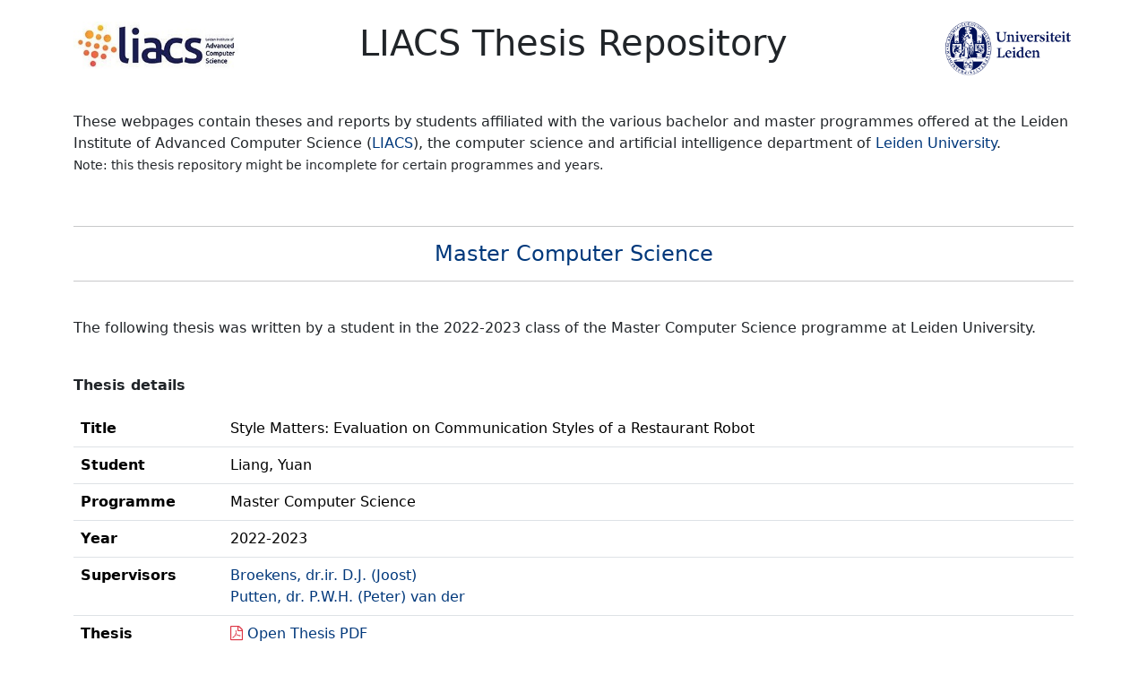

--- FILE ---
content_type: text/html; charset=UTF-8
request_url: https://theses.liacs.nl/2485
body_size: 5823
content:

<!doctype html>
<html lang="en">
    <head>
        <title>
            Style Matters: Evaluation on Communication Styles of a Restaurant Robot -             LIACS Thesis Repository
        </title>
        <!-- Required meta tags -->
        <meta charset="utf-8">
        <meta name="viewport" content="width=device-width, initial-scale=1, shrink-to-fit=no">
        <link rel="canonical" href="https://theses.liacs.nl/2485" />

        <meta name="description" content="A thesis written by Liang, Yuan at Leiden University (LIACS)." />
        <meta name="robots" content="all" />

        	<meta name="citation_title" content="Style Matters: Evaluation on Communication Styles of a Restaurant Robot">
<meta name="citation_author" content="Liang, Yuan">
<meta name="citation_pdf_url" content="https://theses.liacs.nl/pdf/2022-2023-LiangYuan.pdf">
<meta name="citation_publication_date" content="2023">
<meta name="citation_dissertation_institution" content="LIACS, Leiden University">
	

        <!-- Bootstrap CSS -->
<link href="https://cdn.jsdelivr.net/npm/bootstrap@5.3.5/dist/css/bootstrap.min.css" rel="stylesheet" integrity="sha384-SgOJa3DmI69IUzQ2PVdRZhwQ+dy64/BUtbMJw1MZ8t5HZApcHrRKUc4W0kG879m7" crossorigin="anonymous">

<link rel="stylesheet" href="https://cdnjs.cloudflare.com/ajax/libs/font-awesome/4.7.0/css/font-awesome.min.css">


<!-- DataTables CSS -->
<link rel="stylesheet" href="https://cdn.datatables.net/1.13.6/css/jquery.dataTables.min.css">



        <!-- Global site tag (gtag.js) - Google Analytics -->
        <script async src="https://www.googletagmanager.com/gtag/js?id=UA-15279959-2"></script>
        <script>
            window.dataLayer = window.dataLayer || [];
            function gtag() {
                dataLayer.push(arguments);
            }
            gtag('js', new Date());
            gtag('config', 'UA-15279959-2');

        </script>

        <!-- Custom CSS -->    
        <style>
            table.thesis-list {
                font-size: 80%;
            }
            a {
                color: #00387b;
                text-decoration: none;
            }
            .text-center {
                text-align: center;
            }
			.text-end {
				text-align: right;
			}
        </style>
    </head>
    <body>
        <div class="container">

            <div class="page-header">

				<br>
				<div class="row">
					<div class="col-md-3"><p><a href="/"><img src="/logo-liacs.jpg" alt="Leiden University" style="height: 54px;"></a></p></div>
					<div class="col-md-6"><h1 class="text-center">LIACS Thesis Repository</h1></div>
					<div class="col-md-3"><p class="text-end"><img style="height: 60px" src="/logo-leiden.png" alt="Leiden University"></p></div>
				</div>
                                       
                <br />                
                <p>
                    These webpages contain theses and reports by students affiliated with the various bachelor and master programmes offered at the Leiden Institute of Advanced Computer Science 
                    (<a href="https://liacs.leidenuniv.nl" target="_blank">LIACS</a>), 
                    the computer science and artificial intelligence department of <a href="https://www.universiteitleiden.nl" target="_blank">Leiden University</a>.<br />
                    <small>Note: this thesis repository might be incomplete for certain programmes and years. </small>                     
                </p><br />

            </div>

            <hr />

            <h4 class="text-center"><a href="/cs">Master Computer Science</a></h4><hr /><br /><p>The following thesis was written by a student in the 2022-2023 class of the Master Computer Science programme at Leiden University.</p><br /><p><strong>Thesis details</strong></p><table class="table">
		<tr><td style="width: 15%"><strong>Title</strong></td><td>Style Matters: Evaluation on Communication Styles of a Restaurant Robot</td></tr>
		<tr><td style="width: 15%"><strong>Student</strong></td><td>Liang, Yuan</td></tr>		
		<tr><td style="width: 15%"><strong>Programme</strong></td><td>Master Computer Science</td></tr>
		<tr><td style="width: 15%"><strong>Year</strong></td><td>2022-2023</td></tr><tr><td style="width: 15%"><strong>Supervisors</strong></td><td><a href="/bysupervisor/19">Broekens, dr.ir. D.J. (Joost)</a><br /><a href="/bysupervisor/65">Putten, dr. P.W.H. (Peter) van der</a><br /></td></tr><tr><td style="width: 15%"><strong>Thesis</strong></td><td><a href="/pdf/2022-2023-LiangYuan.pdf" target="_blank"><i class="fa fa-file-pdf-o text-danger"></i></a>  
			<a href="/pdf/2022-2023-LiangYuan.pdf" target="_blank">Open Thesis PDF</a></td></tr></table><hr /><p><strong>Citation details</strong></p><p>Liang, Yuan, Style Matters: Evaluation on Communication Styles of a Restaurant Robot, Thesis Master Computer Science, LIACS, Leiden University, 2023.</p>
        </div> <!-- container end -->

        <!-- Custom JavaScript -->
        <!-- jQuery first, then Popper.js, then Bootstrap JS -->
        <script src="https://code.jquery.com/jquery-3.2.1.slim.min.js"></script>
<script src="https://cdn.jsdelivr.net/npm/bootstrap@5.3.5/dist/js/bootstrap.bundle.min.js" integrity="sha384-k6d4wzSIapyDyv1kpU366/PK5hCdSbCRGRCMv+eplOQJWyd1fbcAu9OCUj5zNLiq" crossorigin="anonymous"></script>
<!-- jQuery -->
<script src="https://code.jquery.com/jquery-3.6.0.min.js"></script>
<!-- DataTables JS -->
<script src="https://cdn.datatables.net/1.13.6/js/jquery.dataTables.min.js"></script>
<script>
  $(document).ready(function() {
      $('#supTable').DataTable({
        paging: false,
	info: false, 
	searching: false
      });
  });
</script>
        <script src="/theses.js"></script>
    </body>
</html>


--- FILE ---
content_type: application/javascript
request_url: https://theses.liacs.nl/theses.js
body_size: 466
content:
$(document).ready(function() {
    //alert('xx');
    $('#tophd').click(function() {
        $('#supervisorprefix1').val('promotor');
        $('#supervisorprefix2').val('promotor');
        $('#supervisorprefix3').val('copromotor');
    });
    $('#tostudent').click(function() {
        $('#supervisorprefix1').val('first supervisor');
        $('#supervisorprefix2').val('second supervisor');
        $('#supervisorprefix3').val('third supervisor');
    });
});

